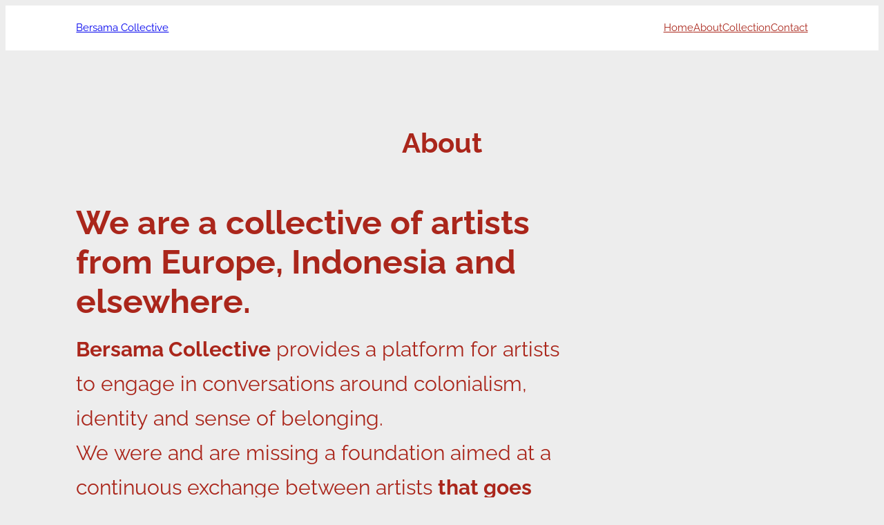

--- FILE ---
content_type: text/css
request_url: https://www.bersamacollective.org/wp-content/cache/min/1/wp-content/uploads/gutenverse/css/gutenverse-content-226-177177.css?ver=1769426454
body_size: 63
content:
.guten-ipWK20{columns:1;text-align:center}.guten-4tsriB{columns:1}.guten-Sckl5x{columns:1;text-align:center;background:var(--wp--preset--color--base)}.guten-element.guten-Sckl5x{margin-top:-10px;margin-right:-10px;margin-bottom:-10px;margin-left:-10px;padding-top:-24px;padding-right:-24px;padding-bottom:-24px;padding-left:-24px}.guten-OeljqG{columns:1}

--- FILE ---
content_type: text/javascript
request_url: https://www.bersamacollective.org/wp-content/cache/min/1/wp-content/plugins/gutenverse/lib/framework/assets/js/frontend/animation-basic.js?ver=1769231678
body_size: 6503
content:
(()=>{var t={36(t,e,n){var r=n(613),o=n(335),i=n(82),a=r?r.toStringTag:void 0;t.exports=function(t){return null==t?void 0===t?"[object Undefined]":"[object Null]":a&&a in Object(t)?o(t):i(t)}},65(t,e,n){var r=n(36),o=n(330),i=n(750),a={};a["[object Float32Array]"]=a["[object Float64Array]"]=a["[object Int8Array]"]=a["[object Int16Array]"]=a["[object Int32Array]"]=a["[object Uint8Array]"]=a["[object Uint8ClampedArray]"]=a["[object Uint16Array]"]=a["[object Uint32Array]"]=!0,a["[object Arguments]"]=a["[object Array]"]=a["[object ArrayBuffer]"]=a["[object Boolean]"]=a["[object DataView]"]=a["[object Date]"]=a["[object Error]"]=a["[object Function]"]=a["[object Map]"]=a["[object Number]"]=a["[object Object]"]=a["[object RegExp]"]=a["[object Set]"]=a["[object String]"]=a["[object WeakMap]"]=!1,t.exports=function(t){return i(t)&&o(t.length)&&!!a[r(t)]}},72(t,e,n){var r=n(370)(n(273),"DataView");t.exports=r},82(t){var e=Object.prototype.toString;t.exports=function(t){return e.call(t)}},89(t){t.exports=function(t){return function(e){return t(e)}}},164(t,e,n){t=n.nmd(t);var r=n(273),o=n(691),i=e&&!e.nodeType&&e,a=i&&t&&!t.nodeType&&t,c=a&&a.exports===i?r.Buffer:void 0,u=(c?c.isBuffer:void 0)||o;t.exports=u},185(t){t.exports=function(t){var e=typeof t;return null!=t&&("object"==e||"function"==e)}},272(t,e,n){var r=n(370)(n(273),"Promise");t.exports=r},273(t,e,n){var r=n(716),o="object"==typeof self&&self&&self.Object===Object&&self,i=r||o||Function("return this")();t.exports=i},302(t,e,n){var r=n(36),o=n(185);t.exports=function(t){if(!o(t))return!1;var e=r(t);return"[object Function]"==e||"[object GeneratorFunction]"==e||"[object AsyncFunction]"==e||"[object Proxy]"==e}},330(t){t.exports=function(t){return"number"==typeof t&&t>-1&&t%1==0&&t<=9007199254740991}},335(t,e,n){var r=n(613),o=Object.prototype,i=o.hasOwnProperty,a=o.toString,c=r?r.toStringTag:void 0;t.exports=function(t){var e=i.call(t,c),n=t[c];try{t[c]=void 0;var r=!0}catch(t){}var o=a.call(t);return r&&(e?t[c]=n:delete t[c]),o}},370(t,e,n){var r=n(991),o=n(404);t.exports=function(t,e){var n=o(t,e);return r(n)?n:void 0}},397(t){var e=Function.prototype.toString;t.exports=function(t){if(null!=t){try{return e.call(t)}catch(t){}try{return t+""}catch(t){}}return""}},404(t){t.exports=function(t,e){return null==t?void 0:t[e]}},413(t,e,n){t=n.nmd(t);var r=n(716),o=e&&!e.nodeType&&e,i=o&&t&&!t.nodeType&&t,a=i&&i.exports===o&&r.process,c=function(){try{return i&&i.require&&i.require("util").types||a&&a.binding&&a.binding("util")}catch(t){}}();t.exports=c},443(t,e,n){var r=n(370)(n(273),"Map");t.exports=r},474(t,e,n){var r=n(302),o=n(330);t.exports=function(t){return null!=t&&o(t.length)&&!r(t)}},477(t,e,n){var r=n(273)["__core-js_shared__"];t.exports=r},516(t,e,n){var r,o=n(477),i=(r=/[^.]+$/.exec(o&&o.keys&&o.keys.IE_PROTO||""))?"Symbol(src)_1."+r:"";t.exports=function(t){return!!i&&i in t}},571(t,e,n){var r=n(65),o=n(89),i=n(413),a=i&&i.isTypedArray,c=a?o(a):r;t.exports=c},577(t,e,n){var r=n(72),o=n(443),i=n(272),a=n(885),c=n(675),u=n(36),s=n(397),p="[object Map]",l="[object Promise]",f="[object Set]",h="[object WeakMap]",d="[object DataView]",y=s(r),b=s(o),v=s(i),m=s(a),g=s(c),j=u;(r&&j(new r(new ArrayBuffer(1)))!=d||o&&j(new o)!=p||i&&j(i.resolve())!=l||a&&j(new a)!=f||c&&j(new c)!=h)&&(j=function(t){var e=u(t),n="[object Object]"==e?t.constructor:void 0,r=n?s(n):"";if(r)switch(r){case y:return d;case b:return p;case v:return l;case m:return f;case g:return h}return e}),t.exports=j},584(t,e,n){var r=n(714),o=n(750),i=Object.prototype,a=i.hasOwnProperty,c=i.propertyIsEnumerable,u=r(function(){return arguments}())?r:function(t){return o(t)&&a.call(t,"callee")&&!c.call(t,"callee")};t.exports=u},613(t,e,n){var r=n(273).Symbol;t.exports=r},659(t){t.exports=function(t,e){return function(n){return t(e(n))}}},675(t,e,n){var r=n(370)(n(273),"WeakMap");t.exports=r},691(t){t.exports=function(){return!1}},699(t){var e=Object.prototype;t.exports=function(t){var n=t&&t.constructor;return t===("function"==typeof n&&n.prototype||e)}},714(t,e,n){var r=n(36),o=n(750);t.exports=function(t){return o(t)&&"[object Arguments]"==r(t)}},716(t,e,n){var r="object"==typeof n.g&&n.g&&n.g.Object===Object&&n.g;t.exports=r},750(t){t.exports=function(t){return null!=t&&"object"==typeof t}},757(t,e,n){var r=n(804),o=n(577),i=n(584),a=n(957),c=n(474),u=n(164),s=n(699),p=n(571),l=Object.prototype.hasOwnProperty;t.exports=function(t){if(null==t)return!0;if(c(t)&&(a(t)||"string"==typeof t||"function"==typeof t.splice||u(t)||p(t)||i(t)))return!t.length;var e=o(t);if("[object Map]"==e||"[object Set]"==e)return!t.size;if(s(t))return!r(t).length;for(var n in t)if(l.call(t,n))return!1;return!0}},768(t){var e=function(t,n){return this instanceof e?t instanceof e?t:((t="string"==typeof t?this.select(t,n):t)&&t.nodeName&&(t=[t]),void(this.nodes=this.slice(t))):new e(t,n)};e.prototype={get length(){return this.nodes.length}},e.prototype.nodes=[],e.prototype.addClass=function(){return this.eacharg(arguments,function(t,e){t.classList.add(e)})},e.prototype.adjacent=function(t,n,r){return"number"==typeof n&&(n=0===n?[]:new Array(n).join().split(",").map(Number.call,Number)),this.each(function(o,i){var a=document.createDocumentFragment();e(n||{}).map(function(n,r){return"string"==typeof(r="function"==typeof t?t.call(this,n,r,o,i):t)?this.generate(r):e(r)}).each(function(t){this.isInPage(t)?a.appendChild(e(t).clone().first()):a.appendChild(t)}),r.call(this,o,a)})},e.prototype.after=function(t,e){return this.adjacent(t,e,function(t,e){t.parentNode.insertBefore(e,t.nextSibling)})},e.prototype.append=function(t,e){return this.adjacent(t,e,function(t,e){t.appendChild(e)})},e.prototype.args=function(t,e,n){return(t="string"!=typeof(t="function"==typeof t?t(e,n):t)?this.slice(t).map(this.str(e,n)):t).toString().split(/[\s,]+/).filter(function(t){return t.length})},e.prototype.array=function(t){var n=this;return this.nodes.reduce(function(r,o,i){var a;return t?(a="string"==typeof(a=(a=t.call(n,o,i))||!1)?e(a):a)instanceof e&&(a=a.nodes):a=o.innerHTML,r.concat(!1!==a?a:[])},[])},e.prototype.attr=function(t,e,n){return n=n?"data-":"",this.pairs(t,e,function(t,e){return t.getAttribute(n+e)},function(t,e,r){r?t.setAttribute(n+e,r):t.removeAttribute(n+e)})},e.prototype.before=function(t,e){return this.adjacent(t,e,function(t,e){t.parentNode.insertBefore(e,t)})},e.prototype.children=function(t){return this.map(function(t){return this.slice(t.children)}).filter(t)},e.prototype.clone=function(){return this.map(function(t,e){var n=t.cloneNode(!0),r=this.getAll(n);return this.getAll(t).each(function(t,e){for(var n in this.mirror)this.mirror[n]&&this.mirror[n](t,r.nodes[e])}),n})},e.prototype.getAll=function(t){return e([t].concat(e("*",t).nodes))},e.prototype.mirror={},e.prototype.mirror.events=function(t,n){if(t._e)for(var r in t._e)t._e[r].forEach(function(t){e(n).on(r,t.callback)})},e.prototype.mirror.select=function(t,n){e(t).is("select")&&(n.value=t.value)},e.prototype.mirror.textarea=function(t,n){e(t).is("textarea")&&(n.value=t.value)},e.prototype.closest=function(t){return this.map(function(n){do{if(e(n).is(t))return n}while((n=n.parentNode)&&n!==document)})},e.prototype.data=function(t,e){return this.attr(t,e,!0)},e.prototype.each=function(t){return this.nodes.forEach(t.bind(this)),this},e.prototype.eacharg=function(t,e){return this.each(function(n,r){this.args(t,n,r).forEach(function(t){e.call(this,n,t)},this)})},e.prototype.empty=function(){return this.each(function(t){for(;t.firstChild;)t.removeChild(t.firstChild)})},e.prototype.filter=function(t){var n=t instanceof e?function(e){return-1!==t.nodes.indexOf(e)}:"function"==typeof t?t:function(e){return e.matches=e.matches||e.msMatchesSelector||e.webkitMatchesSelector,e.matches(t||"*")};return e(this.nodes.filter(n))},e.prototype.find=function(t){return this.map(function(n){return e(t||"*",n)})},e.prototype.first=function(){return this.nodes[0]||!1},e.prototype.generate=function(t){return/^\s*<tr[> ]/.test(t)?e(document.createElement("table")).html(t).children().children().nodes:/^\s*<t(h|d)[> ]/.test(t)?e(document.createElement("table")).html(t).children().children().children().nodes:/^\s*</.test(t)?e(document.createElement("div")).html(t).children().nodes:document.createTextNode(t)},e.prototype.handle=function(){var t=this.slice(arguments).map(function(t){return"function"==typeof t?function(e){e.preventDefault(),t.apply(this,arguments)}:t},this);return this.on.apply(this,t)},e.prototype.hasClass=function(){return this.is("."+this.args(arguments).join("."))},e.prototype.html=function(t){return void 0===t?this.first().innerHTML||"":this.each(function(e){e.innerHTML=t})},e.prototype.is=function(t){return 0<this.filter(t).length},e.prototype.isInPage=function(t){return t!==document.body&&document.body.contains(t)},e.prototype.last=function(){return this.nodes[this.length-1]||!1},e.prototype.map=function(t){return t?e(this.array(t)).unique():this},e.prototype.not=function(t){return this.filter(function(n){return!e(n).is(t||!0)})},e.prototype.off=function(t,n,r){var o=null==n&&null==r,i=null,a=n;return"string"==typeof n&&(i=n,a=r),this.eacharg(t,function(t,n){e(t._e?t._e[n]:[]).each(function(e){(o||e.orig_callback===a&&e.selector===i)&&t.removeEventListener(n,e.callback)})})},e.prototype.on=function(t,n,r){function o(t,e){try{Object.defineProperty(t,"currentTarget",{value:e,configurable:!0})}catch(t){}}var i=null,a=n;function c(t){return n.apply(this,[t].concat(t.detail||[]))}return"string"==typeof n&&(i=n,a=r,n=function(t){var n=arguments;e(t.currentTarget).find(i).each(function(e){var i;e.contains(t.target)&&(i=t.currentTarget,o(t,e),r.apply(e,n),o(t,i))})}),this.eacharg(t,function(t,e){t.addEventListener(e,c),t._e=t._e||{},t._e[e]=t._e[e]||[],t._e[e].push({callback:c,orig_callback:a,selector:i})})},e.prototype.pairs=function(t,e,n,r){var o;return void 0!==e&&(o=t,(t={})[o]=e),"object"==typeof t?this.each(function(e,n){for(var o in t)"function"==typeof t[o]?r(e,o,t[o](e,n)):r(e,o,t[o])}):this.length?n(this.first(),t):""},e.prototype.param=function(t){return Object.keys(t).map(function(e){return this.uri(e)+"="+this.uri(t[e])}.bind(this)).join("&")},e.prototype.parent=function(t){return this.map(function(t){return t.parentNode}).filter(t)},e.prototype.prepend=function(t,e){return this.adjacent(t,e,function(t,e){t.insertBefore(e,t.firstChild)})},e.prototype.remove=function(){return this.each(function(t){t.parentNode&&t.parentNode.removeChild(t)})},e.prototype.removeClass=function(){return this.eacharg(arguments,function(t,e){t.classList.remove(e)})},e.prototype.replace=function(t,n){var r=[];return this.adjacent(t,n,function(t,e){r=r.concat(this.slice(e.children)),t.parentNode.replaceChild(e,t)}),e(r)},e.prototype.scroll=function(){var t=this.first();return t&&t.scrollIntoView({behavior:"smooth"}),this},e.prototype.select=function(t,n){return t=t.replace(/^\s*/,"").replace(/\s*$/,""),/^</.test(t)?e().generate(t):(n||document).querySelectorAll(t)},e.prototype.serialize=function(){var t=this;return this.slice(this.first().elements).reduce(function(n,r){return!r.name||r.disabled||"file"===r.type||/(checkbox|radio)/.test(r.type)&&!r.checked?n:"select-multiple"===r.type?(e(r.options).each(function(e){e.selected&&(n+="&"+t.uri(r.name)+"="+t.uri(e.value))}),n):n+"&"+t.uri(r.name)+"="+t.uri(r.value)},"").slice(1)},e.prototype.siblings=function(t){return this.parent().children(t).not(this)},e.prototype.size=function(){var t=this.first();return t?t.getBoundingClientRect():null},e.prototype.slice=function(t){return t&&0!==t.length&&"string"!=typeof t&&"[object Function]"!==t.toString()?t.length?[].slice.call(t.nodes||t):[t]:[]},e.prototype.str=function(t,e){return function(n){return"function"==typeof n?n.call(this,t,e):n.toString()}},e.prototype.text=function(t){return void 0===t?this.first().textContent||"":this.each(function(e){e.textContent=t})},e.prototype.toggleClass=function(t,e){return!!e===e?this[e?"addClass":"removeClass"](t):this.eacharg(t,function(t,e){t.classList.toggle(e)})},e.prototype.trigger=function(t){var e=this.slice(arguments).slice(1);return this.eacharg(t,function(t,n){var r,o={bubbles:!0,cancelable:!0,detail:e};try{r=new window.CustomEvent(n,o)}catch(t){(r=document.createEvent("CustomEvent")).initCustomEvent(n,!0,!0,e)}t.dispatchEvent(r)})},e.prototype.unique=function(){return e(this.nodes.reduce(function(t,e){return null!=e&&!1!==e&&-1===t.indexOf(e)?t.concat(e):t},[]))},e.prototype.uri=function(t){return encodeURIComponent(t).replace(/!/g,"%21").replace(/'/g,"%27").replace(/\(/g,"%28").replace(/\)/g,"%29").replace(/\*/g,"%2A").replace(/%20/g,"+")},e.prototype.wrap=function(t){return this.map(function(n){return e(t).each(function(t){(function(t){for(;t.firstElementChild;)t=t.firstElementChild;return e(t)})(t).append(n.cloneNode(!0)),n.parentNode.replaceChild(t,n)})})},t.exports&&(t.exports=e,t.exports.u=e)},804(t,e,n){var r=n(699),o=n(958),i=Object.prototype.hasOwnProperty;t.exports=function(t){if(!r(t))return o(t);var e=[];for(var n in Object(t))i.call(t,n)&&"constructor"!=n&&e.push(n);return e}},885(t,e,n){var r=n(370)(n(273),"Set");t.exports=r},957(t){var e=Array.isArray;t.exports=e},958(t,e,n){var r=n(659)(Object.keys,Object);t.exports=r},991(t,e,n){var r=n(302),o=n(516),i=n(185),a=n(397),c=/^\[object .+?Constructor\]$/,u=Function.prototype,s=Object.prototype,p=u.toString,l=s.hasOwnProperty,f=RegExp("^"+p.call(l).replace(/[\\^$.*+?()[\]{}|]/g,"\\$&").replace(/hasOwnProperty|(function).*?(?=\\\()| for .+?(?=\\\])/g,"$1.*?")+"$");t.exports=function(t){return!(!i(t)||o(t))&&(r(t)?f:c).test(a(t))}}},e={};function n(r){var o=e[r];if(void 0!==o)return o.exports;var i=e[r]={id:r,loaded:!1,exports:{}};return t[r](i,i.exports,n),i.loaded=!0,i.exports}n.n=t=>{var e=t&&t.__esModule?()=>t.default:()=>t;return n.d(e,{a:e}),e},n.d=(t,e)=>{for(var r in e)n.o(e,r)&&!n.o(t,r)&&Object.defineProperty(t,r,{enumerable:!0,get:e[r]})},n.g=function(){if("object"==typeof globalThis)return globalThis;try{return this||new Function("return this")()}catch(t){if("object"==typeof window)return window}}(),n.o=(t,e)=>Object.prototype.hasOwnProperty.call(t,e),n.nmd=t=>(t.paths=[],t.children||(t.children=[]),t),(()=>{"use strict";function t(t,e){if(!(t instanceof e))throw new TypeError("Cannot call a class as a function")}function e(t){return e="function"==typeof Symbol&&"symbol"==typeof Symbol.iterator?function(t){return typeof t}:function(t){return t&&"function"==typeof Symbol&&t.constructor===Symbol&&t!==Symbol.prototype?"symbol":typeof t},e(t)}function r(t){var n=function(t){if("object"!=e(t)||!t)return t;var n=t[Symbol.toPrimitive];if(void 0!==n){var r=n.call(t,"string");if("object"!=e(r))return r;throw new TypeError("@@toPrimitive must return a primitive value.")}return String(t)}(t);return"symbol"==e(n)?n:n+""}function o(t,e){for(var n=0;n<e.length;n++){var o=e[n];o.enumerable=o.enumerable||!1,o.configurable=!0,"value"in o&&(o.writable=!0),Object.defineProperty(t,r(o.key),o)}}function i(t,e,n){return e&&o(t.prototype,e),n&&o(t,n),Object.defineProperty(t,"prototype",{writable:!1}),t}function a(t){return a=Object.setPrototypeOf?Object.getPrototypeOf.bind():function(t){return t.__proto__||Object.getPrototypeOf(t)},a(t)}function c(t,e){return c=Object.setPrototypeOf?Object.setPrototypeOf.bind():function(t,e){return t.__proto__=e,t},c(t,e)}function u(t,e,n){return(e=r(e))in t?Object.defineProperty(t,e,{value:n,enumerable:!0,configurable:!0,writable:!0}):t[e]=n,t}function s(t,e){(null==e||e>t.length)&&(e=t.length);for(var n=0,r=Array(e);n<e;n++)r[n]=t[n];return r}var p=["fadeIn","fadeInLeft","fadeInDown","fadeInRight","fadeInUp","slideInLeft","slideInDown","slideInRight","slideInUp","zoomIn","zoomInLeft","zoomInDown","zoomInRight","zoomInUp","bounceIn","bounceInLeft","bounceInDown","bounceInRight","bounceInUp","rotateIn","rotateInDownLeft","rotateInDownRight","rotateInUpLeft","rotateInUpRight","bounce","flash","pulse","rubberBand","shake","headShake","swing","tada","wobble","jello","lightSpeedIn","rollIn"],l=["desktop","tablet","mobile"],f=n(757),h=n.n(f),d=function(){var t=((window.GutenverseConfig||window.GutenverseData||{}).settingsData||{}).editor_settings||{},e=t.tablet_breakpoint,n=void 0===e?1024:e,r=t.mobile_breakpoint;return{tabletBreakpoint:n,mobileBreakpoint:void 0===r?767:r}};function y(t,e){var n=Object.keys(t);if(Object.getOwnPropertySymbols){var r=Object.getOwnPropertySymbols(t);e&&(r=r.filter(function(e){return Object.getOwnPropertyDescriptor(t,e).enumerable})),n.push.apply(n,r)}return n}function b(t){for(var e=1;e<arguments.length;e++){var n=null!=arguments[e]?arguments[e]:{};e%2?y(Object(n),!0).forEach(function(e){u(t,e,n[e])}):Object.getOwnPropertyDescriptors?Object.defineProperties(t,Object.getOwnPropertyDescriptors(n)):y(Object(n)).forEach(function(e){Object.defineProperty(t,e,Object.getOwnPropertyDescriptor(n,e))})}return t}var v=function(){return i(function e(n){t(this,e),n&&(this._elements=n,this.init())},[{key:"getAnimationClass",value:function(t){var e=null,n=[],r=[],o=d(),i=o.tabletBreakpoint,a=o.mobileBreakpoint;if(l.map(function(t){var e,r=p.map(function(e){return"".concat(t,"-").concat(e)});n.push.apply(n,function(t){if(Array.isArray(t))return s(t)}(e=r)||function(t){if("undefined"!=typeof Symbol&&null!=t[Symbol.iterator]||null!=t["@@iterator"])return Array.from(t)}(e)||function(t,e){if(t){if("string"==typeof t)return s(t,e);var n={}.toString.call(t).slice(8,-1);return"Object"===n&&t.constructor&&(n=t.constructor.name),"Map"===n||"Set"===n?Array.from(t):"Arguments"===n||/^(?:Ui|I)nt(?:8|16|32)(?:Clamped)?Array$/.test(n)?s(t,e):void 0}}(e)||function(){throw new TypeError("Invalid attempt to spread non-iterable instance.\nIn order to be iterable, non-array objects must have a [Symbol.iterator]() method.")}())}),t.hasClass("animated")){n.map(function(e){t.hasClass(e)&&r.push(e)});var c=function(t){return r.filter(function(e){return e.includes(t)})},u=[];window.innerWidth<=a?u.push("mobile","tablet","desktop"):window.innerWidth>a&&window.innerWidth<=i?u.push("tablet","desktop"):window.innerWidth>a&&u.push("desktop");for(var f=0;f<u.length;f++){var y=c(u[f]);if(!h()(y)){e=y[0];break}}t.hasClass("guten-element-hide")&&h()(e)&&t.removeClass("guten-element-hide")}return{animationClass:e,animationClasses:r}}},{key:"playAnimation",value:function(t){var e=this.getAnimationClass(t),n=e.animationClass,r=e.animationClasses;n&&(r.map(function(e){return t.removeClass(e)}),t.addClass("__".concat(n)),t.removeClass("guten-element-hide"))}},{key:"playOnScreen",value:function(t,e){new IntersectionObserver(function(t){!0===t[0].isIntersecting&&e.map(function(t){return t.play()})},{threshold:[.5]}).observe(t)}},{key:"swiperBreakpoint",value:function(t){var e=d(),n=e.tabletBreakpoint,r=e.mobileBreakpoint,o=b({},t[768]),i=b({},t[1024]);return delete t[768],delete t[1024],t[parseInt(r)+1]=o,t[parseInt(n)+1]=i,t}}])}(),m=n(768),g=n.n(m);function j(){try{var t=!Boolean.prototype.valueOf.call(Reflect.construct(Boolean,[],function(){}))}catch(t){}return(j=function(){return!!t})()}var w=function(n){function r(){return t(this,r),n=this,i=arguments,o=a(o=r),function(t,n){if(n&&("object"==e(n)||"function"==typeof n))return n;if(void 0!==n)throw new TypeError("Derived constructors may only return object or undefined");return function(t){if(void 0===t)throw new ReferenceError("this hasn't been initialised - super() hasn't been called");return t}(t)}(n,j()?Reflect.construct(o,i||[],a(n).constructor):o.apply(n,i));var n,o,i}return function(t,e){if("function"!=typeof e&&null!==e)throw new TypeError("Super expression must either be null or a function");t.prototype=Object.create(e&&e.prototype,{constructor:{value:t,writable:!0,configurable:!0}}),Object.defineProperty(t,"prototype",{writable:!1}),e&&c(t,e)}(r,n),i(r,[{key:"init",value:function(){var t=this;this._elements.map(function(e){t.playAnimationOnView(e)})}},{key:"playAnimationOnView",value:function(t){var e=g()(t),n=this.getAnimationClass(e),r=n.animationClass,o=n.animationClasses;if(r){var i=function(){var n=t.getBoundingClientRect().top<=.75*window.innerHeight,i=t.getBoundingClientRect().top>0&&window.innerHeight+Math.ceil(window.pageYOffset)>=document.body.offsetHeight-.25*window.innerHeight;(n||i)&&(o.map(function(t){return e.removeClass(t)}),e.addClass("__".concat(r)),e.first().addEventListener("animationstart",function(t){t.stopPropagation(),e.removeClass("guten-element-hide")}),e.first().addEventListener("animationend",function(t){t.stopPropagation(),e.removeClass("animated")}))};window.addEventListener("load",i),window.addEventListener("scroll",i)}else{if(e.hasClass("guten-button-wrapper")){var a=g()(t).find(".guten-button");a&&this.playAnimationOnView(a.first())}if(e.hasClass("guten-advance-button-wrapper")){var c=g()(t).find(".guten-advance-button");c&&this.playAnimationOnView(c.first())}}}}])}(v),O=g()(".guten-element");O&&new w(O)})()})()